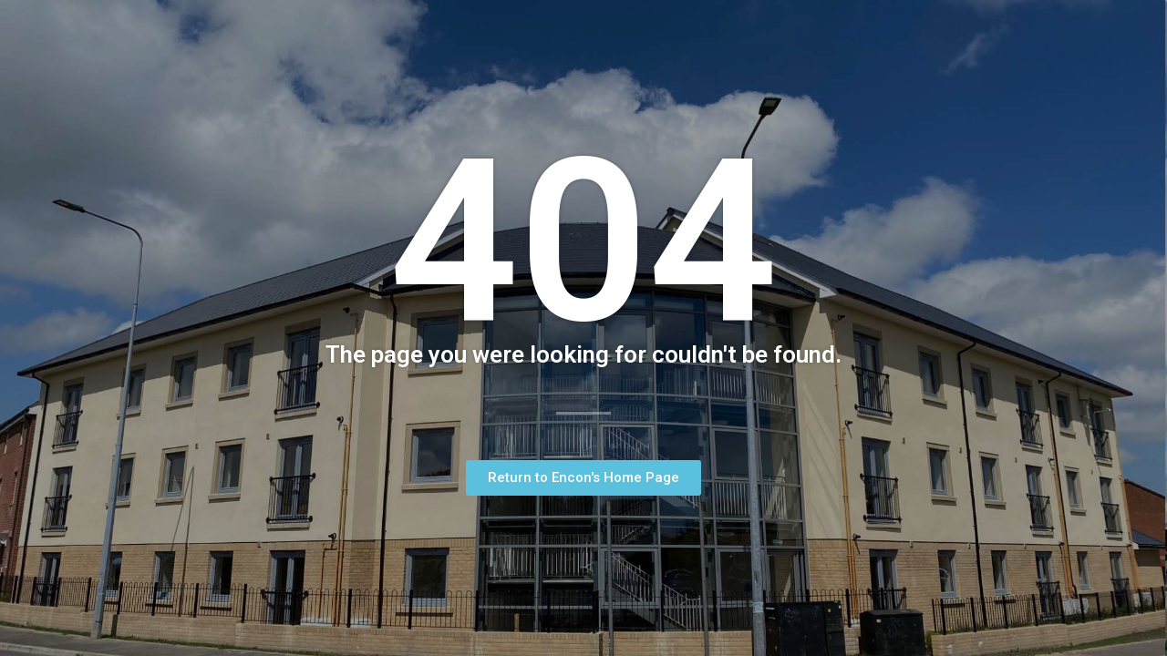

--- FILE ---
content_type: text/css
request_url: https://www.encon.uk.com/wp-content/uploads/elementor/css/post-16.css?ver=1750092989
body_size: 1404
content:
.elementor-16 .elementor-element.elementor-element-4d2fb3ed > .elementor-container{min-height:130px;}.elementor-16 .elementor-element.elementor-element-4d2fb3ed > .elementor-container > .elementor-row > .elementor-column > .elementor-column-wrap > .elementor-widget-wrap{align-content:center;align-items:center;}.elementor-16 .elementor-element.elementor-element-4d2fb3ed{transition:background 0.3s, border 0.3s, border-radius 0.3s, box-shadow 0.3s;}.elementor-16 .elementor-element.elementor-element-4d2fb3ed > .elementor-background-overlay{transition:background 0.3s, border-radius 0.3s, opacity 0.3s;}.elementor-16 .elementor-element.elementor-element-7d85fd1{text-align:left;}.elementor-16 .elementor-element.elementor-element-7d85fd1 img{max-width:73%;}.elementor-16 .elementor-element.elementor-element-7d85fd1 > .elementor-widget-container{padding:0px 0px 0px 25px;}.elementor-16 .elementor-element.elementor-element-745ac91 > .elementor-container > .elementor-row > .elementor-column > .elementor-column-wrap > .elementor-widget-wrap{align-content:center;align-items:center;}.elementor-bc-flex-widget .elementor-16 .elementor-element.elementor-element-2b42d6a.elementor-column .elementor-column-wrap{align-items:center;}.elementor-16 .elementor-element.elementor-element-2b42d6a.elementor-column.elementor-element[data-element_type="column"] > .elementor-column-wrap.elementor-element-populated > .elementor-widget-wrap{align-content:center;align-items:center;}.elementor-16 .elementor-element.elementor-element-2b42d6a.elementor-column > .elementor-column-wrap > .elementor-widget-wrap{justify-content:center;}.elementor-16 .elementor-element.elementor-element-6e605e3a.elementor-view-stacked .elementor-icon{background-color:#004E91;}.elementor-16 .elementor-element.elementor-element-6e605e3a.elementor-view-framed .elementor-icon, .elementor-16 .elementor-element.elementor-element-6e605e3a.elementor-view-default .elementor-icon{fill:#004E91;color:#004E91;border-color:#004E91;}.elementor-16 .elementor-element.elementor-element-6e605e3a{--icon-box-icon-margin:10px;width:auto;max-width:auto;align-self:flex-start;}.elementor-16 .elementor-element.elementor-element-6e605e3a .elementor-icon{font-size:35px;}.elementor-16 .elementor-element.elementor-element-6e605e3a .elementor-icon-box-wrapper{text-align:center;}.elementor-16 .elementor-element.elementor-element-6e605e3a .elementor-icon-box-title{margin-bottom:0px;color:#012c6d;}.elementor-16 .elementor-element.elementor-element-6e605e3a .elementor-icon-box-title, .elementor-16 .elementor-element.elementor-element-6e605e3a .elementor-icon-box-title a{font-size:17px;}.elementor-16 .elementor-element.elementor-element-6e605e3a .elementor-icon-box-description{font-size:13px;font-weight:400;}.elementor-16 .elementor-element.elementor-element-6e605e3a > .elementor-widget-container{margin:0rem 0rem 0rem 0rem;padding:0px 0px 0px 0px;}.elementor-bc-flex-widget .elementor-16 .elementor-element.elementor-element-44af82c.elementor-column .elementor-column-wrap{align-items:center;}.elementor-16 .elementor-element.elementor-element-44af82c.elementor-column.elementor-element[data-element_type="column"] > .elementor-column-wrap.elementor-element-populated > .elementor-widget-wrap{align-content:center;align-items:center;}.elementor-16 .elementor-element.elementor-element-44af82c.elementor-column > .elementor-column-wrap > .elementor-widget-wrap{justify-content:center;}.elementor-16 .elementor-element.elementor-element-2df8dae .elementor-repeater-item-db24db0.elementor-social-icon{background-color:#004E91;}.elementor-16 .elementor-element.elementor-element-2df8dae .elementor-repeater-item-6d174c1.elementor-social-icon{background-color:#004E91;}.elementor-16 .elementor-element.elementor-element-2df8dae .elementor-repeater-item-4b65dbc.elementor-social-icon{background-color:#004E91;}.elementor-16 .elementor-element.elementor-element-2df8dae{--grid-template-columns:repeat(4, auto);--icon-size:16px;--grid-column-gap:5px;--grid-row-gap:0px;}.elementor-16 .elementor-element.elementor-element-2df8dae .elementor-widget-container{text-align:center;}.elementor-16 .elementor-element.elementor-element-2df8dae .elementor-social-icon{background-color:var( --e-global-color-3eb43d32 );}.elementor-16 .elementor-element.elementor-element-2df8dae .elementor-social-icon i{color:#FFFFFF;}.elementor-16 .elementor-element.elementor-element-2df8dae .elementor-social-icon svg{fill:#FFFFFF;}.elementor-16 .elementor-element.elementor-element-2df8dae .elementor-social-icon:hover{background-color:#004E91;}.elementor-16 .elementor-element.elementor-element-2df8dae .elementor-social-icon:hover i{color:var( --e-global-color-524ae6b1 );}.elementor-16 .elementor-element.elementor-element-2df8dae .elementor-social-icon:hover svg{fill:var( --e-global-color-524ae6b1 );}.elementor-16 .elementor-element.elementor-element-9faaf6b .elementor-search-form__container{min-height:31px;}.elementor-16 .elementor-element.elementor-element-9faaf6b .elementor-search-form__submit{min-width:31px;background-color:#0049A1;}body:not(.rtl) .elementor-16 .elementor-element.elementor-element-9faaf6b .elementor-search-form__icon{padding-left:calc(31px / 3);}body.rtl .elementor-16 .elementor-element.elementor-element-9faaf6b .elementor-search-form__icon{padding-right:calc(31px / 3);}.elementor-16 .elementor-element.elementor-element-9faaf6b .elementor-search-form__input, .elementor-16 .elementor-element.elementor-element-9faaf6b.elementor-search-form--button-type-text .elementor-search-form__submit{padding-left:calc(31px / 3);padding-right:calc(31px / 3);}.elementor-16 .elementor-element.elementor-element-9faaf6b:not(.elementor-search-form--skin-full_screen) .elementor-search-form__container{border-radius:3px;}.elementor-16 .elementor-element.elementor-element-9faaf6b.elementor-search-form--skin-full_screen input[type="search"].elementor-search-form__input{border-radius:3px;}.elementor-16 .elementor-element.elementor-element-10a79ee1 > .elementor-container > .elementor-row > .elementor-column > .elementor-column-wrap > .elementor-widget-wrap{align-content:center;align-items:center;}.elementor-16 .elementor-element.elementor-element-10a79ee1:not(.elementor-motion-effects-element-type-background), .elementor-16 .elementor-element.elementor-element-10a79ee1 > .elementor-motion-effects-container > .elementor-motion-effects-layer{background-color:transparent;background-image:linear-gradient(180deg, #008C5A 0%, #008C5A 100%);}.elementor-16 .elementor-element.elementor-element-10a79ee1{border-style:solid;border-width:0px 0px 0px 0px;border-color:#004e91;transition:background 0.3s, border 0.3s, border-radius 0.3s, box-shadow 0.3s;padding:10px 0px 10px 0px;}.elementor-16 .elementor-element.elementor-element-10a79ee1 > .elementor-background-overlay{transition:background 0.3s, border-radius 0.3s, opacity 0.3s;}.elementor-bc-flex-widget .elementor-16 .elementor-element.elementor-element-3a1193a4.elementor-column .elementor-column-wrap{align-items:center;}.elementor-16 .elementor-element.elementor-element-3a1193a4.elementor-column.elementor-element[data-element_type="column"] > .elementor-column-wrap.elementor-element-populated > .elementor-widget-wrap{align-content:center;align-items:center;}.elementor-16 .elementor-element.elementor-element-6caae012 .elementor-menu-toggle{margin-right:auto;}.elementor-16 .elementor-element.elementor-element-6caae012 .elementor-nav-menu .elementor-item{font-size:13px;font-weight:500;text-transform:uppercase;}.elementor-16 .elementor-element.elementor-element-6caae012 .elementor-nav-menu--main .elementor-item{color:#ffffff;fill:#ffffff;padding-left:31px;padding-right:31px;padding-top:18px;padding-bottom:18px;}.elementor-16 .elementor-element.elementor-element-6caae012 .elementor-nav-menu--main .elementor-item:hover,
					.elementor-16 .elementor-element.elementor-element-6caae012 .elementor-nav-menu--main .elementor-item.elementor-item-active,
					.elementor-16 .elementor-element.elementor-element-6caae012 .elementor-nav-menu--main .elementor-item.highlighted,
					.elementor-16 .elementor-element.elementor-element-6caae012 .elementor-nav-menu--main .elementor-item:focus{color:#ffffff;}.elementor-16 .elementor-element.elementor-element-6caae012 .elementor-nav-menu--main:not(.e--pointer-framed) .elementor-item:before,
					.elementor-16 .elementor-element.elementor-element-6caae012 .elementor-nav-menu--main:not(.e--pointer-framed) .elementor-item:after{background-color:#01629e;}.elementor-16 .elementor-element.elementor-element-6caae012 .e--pointer-framed .elementor-item:before,
					.elementor-16 .elementor-element.elementor-element-6caae012 .e--pointer-framed .elementor-item:after{border-color:#01629e;}.elementor-16 .elementor-element.elementor-element-6caae012 .elementor-nav-menu--dropdown a, .elementor-16 .elementor-element.elementor-element-6caae012 .elementor-menu-toggle{color:#ffffff;}.elementor-16 .elementor-element.elementor-element-6caae012 .elementor-nav-menu--dropdown{background-color:#008e5e;}.elementor-16 .elementor-element.elementor-element-6caae012 .elementor-nav-menu--dropdown a:hover,
					.elementor-16 .elementor-element.elementor-element-6caae012 .elementor-nav-menu--dropdown a.elementor-item-active,
					.elementor-16 .elementor-element.elementor-element-6caae012 .elementor-nav-menu--dropdown a.highlighted,
					.elementor-16 .elementor-element.elementor-element-6caae012 .elementor-menu-toggle:hover{color:#ffffff;}.elementor-16 .elementor-element.elementor-element-6caae012 .elementor-nav-menu--dropdown a:hover,
					.elementor-16 .elementor-element.elementor-element-6caae012 .elementor-nav-menu--dropdown a.elementor-item-active,
					.elementor-16 .elementor-element.elementor-element-6caae012 .elementor-nav-menu--dropdown a.highlighted{background-color:#04649e;}.elementor-16 .elementor-element.elementor-element-6caae012 .elementor-nav-menu--dropdown a.elementor-item-active{color:#ffffff;}.elementor-16 .elementor-element.elementor-element-6caae012 div.elementor-menu-toggle{color:#ffffff;}.elementor-16 .elementor-element.elementor-element-6caae012 div.elementor-menu-toggle svg{fill:#ffffff;}@media(max-width:1024px){.elementor-16 .elementor-element.elementor-element-4d2fb3ed{padding:0px 20px 0px 20px;}.elementor-16 .elementor-element.elementor-element-6e605e3a .elementor-icon-box-title, .elementor-16 .elementor-element.elementor-element-6e605e3a .elementor-icon-box-title a{font-size:13px;}.elementor-16 .elementor-element.elementor-element-6e605e3a .elementor-icon-box-description{font-size:10px;}.elementor-16 .elementor-element.elementor-element-10a79ee1{padding:10px 10px 10px 10px;}.elementor-16 .elementor-element.elementor-element-6caae012 .elementor-nav-menu--main > .elementor-nav-menu > li > .elementor-nav-menu--dropdown, .elementor-16 .elementor-element.elementor-element-6caae012 .elementor-nav-menu__container.elementor-nav-menu--dropdown{margin-top:13px !important;}}@media(max-width:767px){.elementor-16 .elementor-element.elementor-element-4d2fb3ed > .elementor-container{min-height:100px;}.elementor-16 .elementor-element.elementor-element-4d2fb3ed{padding:20px 20px 20px 20px;}.elementor-16 .elementor-element.elementor-element-74da3488 > .elementor-element-populated{margin:0px 0px 0px 0px;--e-column-margin-right:0px;--e-column-margin-left:0px;}.elementor-16 .elementor-element.elementor-element-74da3488 > .elementor-element-populated > .elementor-widget-wrap{padding:0px 0px 0px 0px;}.elementor-16 .elementor-element.elementor-element-7d85fd1{text-align:center;}.elementor-16 .elementor-element.elementor-element-7d85fd1 > .elementor-widget-container{margin:0px 0px 0px -10px;padding:0px 0px 0px 0px;}.elementor-16 .elementor-element.elementor-element-2f09c8e5{width:100%;}.elementor-16 .elementor-element.elementor-element-6e605e3a .elementor-icon{font-size:25px;}.elementor-16 .elementor-element.elementor-element-2df8dae .elementor-widget-container{text-align:center;}.elementor-16 .elementor-element.elementor-element-10a79ee1{padding:20px 20px 20px 20px;}.elementor-16 .elementor-element.elementor-element-3a1193a4{width:20%;}}@media(min-width:768px){.elementor-16 .elementor-element.elementor-element-74da3488{width:60%;}.elementor-16 .elementor-element.elementor-element-2f09c8e5{width:40%;}.elementor-16 .elementor-element.elementor-element-3a1193a4{width:100%;}}@media(max-width:1024px) and (min-width:768px){.elementor-16 .elementor-element.elementor-element-74da3488{width:20%;}.elementor-16 .elementor-element.elementor-element-2f09c8e5{width:80%;}}

--- FILE ---
content_type: text/css
request_url: https://www.encon.uk.com/wp-content/uploads/elementor/css/post-34.css?ver=1745421274
body_size: 1364
content:
.elementor-34 .elementor-element.elementor-element-f4e579e:not(.elementor-motion-effects-element-type-background), .elementor-34 .elementor-element.elementor-element-f4e579e > .elementor-motion-effects-container > .elementor-motion-effects-layer{background-color:transparent;background-image:linear-gradient(180deg, #1E4F7A 0%, #286295 100%);}.elementor-34 .elementor-element.elementor-element-f4e579e{transition:background 0.3s, border 0.3s, border-radius 0.3s, box-shadow 0.3s;padding:60px 0px 60px 0px;}.elementor-34 .elementor-element.elementor-element-f4e579e > .elementor-background-overlay{transition:background 0.3s, border-radius 0.3s, opacity 0.3s;}.elementor-bc-flex-widget .elementor-34 .elementor-element.elementor-element-15ec3bf.elementor-column .elementor-column-wrap{align-items:flex-start;}.elementor-34 .elementor-element.elementor-element-15ec3bf.elementor-column.elementor-element[data-element_type="column"] > .elementor-column-wrap.elementor-element-populated > .elementor-widget-wrap{align-content:flex-start;align-items:flex-start;}.elementor-34 .elementor-element.elementor-element-a328d68{text-align:left;}.elementor-34 .elementor-element.elementor-element-a328d68 img{max-width:73%;}.elementor-34 .elementor-element.elementor-element-b70b823 .elementor-icon-list-items:not(.elementor-inline-items) .elementor-icon-list-item:not(:last-child){padding-bottom:calc(21px/2);}.elementor-34 .elementor-element.elementor-element-b70b823 .elementor-icon-list-items:not(.elementor-inline-items) .elementor-icon-list-item:not(:first-child){margin-top:calc(21px/2);}.elementor-34 .elementor-element.elementor-element-b70b823 .elementor-icon-list-items.elementor-inline-items .elementor-icon-list-item{margin-right:calc(21px/2);margin-left:calc(21px/2);}.elementor-34 .elementor-element.elementor-element-b70b823 .elementor-icon-list-items.elementor-inline-items{margin-right:calc(-21px/2);margin-left:calc(-21px/2);}body.rtl .elementor-34 .elementor-element.elementor-element-b70b823 .elementor-icon-list-items.elementor-inline-items .elementor-icon-list-item:after{left:calc(-21px/2);}body:not(.rtl) .elementor-34 .elementor-element.elementor-element-b70b823 .elementor-icon-list-items.elementor-inline-items .elementor-icon-list-item:after{right:calc(-21px/2);}.elementor-34 .elementor-element.elementor-element-b70b823 .elementor-icon-list-icon i{color:#ffffff;}.elementor-34 .elementor-element.elementor-element-b70b823 .elementor-icon-list-icon svg{fill:#ffffff;}.elementor-34 .elementor-element.elementor-element-b70b823{--e-icon-list-icon-size:18px;}.elementor-34 .elementor-element.elementor-element-b70b823 .elementor-icon-list-text{color:rgba(255,255,255,0.8);padding-left:19px;}.elementor-34 .elementor-element.elementor-element-b70b823 .elementor-icon-list-item > .elementor-icon-list-text, .elementor-34 .elementor-element.elementor-element-b70b823 .elementor-icon-list-item > a{font-size:14px;font-weight:400;}.elementor-34 .elementor-element.elementor-element-b70b823 > .elementor-widget-container{margin:0px 0px 0px 0px;}.elementor-bc-flex-widget .elementor-34 .elementor-element.elementor-element-0063097.elementor-column .elementor-column-wrap{align-items:flex-start;}.elementor-34 .elementor-element.elementor-element-0063097.elementor-column.elementor-element[data-element_type="column"] > .elementor-column-wrap.elementor-element-populated > .elementor-widget-wrap{align-content:flex-start;align-items:flex-start;}.elementor-34 .elementor-element.elementor-element-e4f658a .elementor-heading-title{color:#ffffff;font-size:15px;font-weight:400;text-transform:uppercase;}.elementor-34 .elementor-element.elementor-element-10adc5e .elementor-icon-list-items:not(.elementor-inline-items) .elementor-icon-list-item:not(:last-child){padding-bottom:calc(5px/2);}.elementor-34 .elementor-element.elementor-element-10adc5e .elementor-icon-list-items:not(.elementor-inline-items) .elementor-icon-list-item:not(:first-child){margin-top:calc(5px/2);}.elementor-34 .elementor-element.elementor-element-10adc5e .elementor-icon-list-items.elementor-inline-items .elementor-icon-list-item{margin-right:calc(5px/2);margin-left:calc(5px/2);}.elementor-34 .elementor-element.elementor-element-10adc5e .elementor-icon-list-items.elementor-inline-items{margin-right:calc(-5px/2);margin-left:calc(-5px/2);}body.rtl .elementor-34 .elementor-element.elementor-element-10adc5e .elementor-icon-list-items.elementor-inline-items .elementor-icon-list-item:after{left:calc(-5px/2);}body:not(.rtl) .elementor-34 .elementor-element.elementor-element-10adc5e .elementor-icon-list-items.elementor-inline-items .elementor-icon-list-item:after{right:calc(-5px/2);}.elementor-34 .elementor-element.elementor-element-10adc5e{--e-icon-list-icon-size:6px;}.elementor-34 .elementor-element.elementor-element-10adc5e .elementor-icon-list-text{color:rgba(255,255,255,0.45);padding-left:0px;}.elementor-34 .elementor-element.elementor-element-10adc5e .elementor-icon-list-item > .elementor-icon-list-text, .elementor-34 .elementor-element.elementor-element-10adc5e .elementor-icon-list-item > a{font-size:14px;font-weight:300;}.elementor-bc-flex-widget .elementor-34 .elementor-element.elementor-element-c37d686.elementor-column .elementor-column-wrap{align-items:flex-start;}.elementor-34 .elementor-element.elementor-element-c37d686.elementor-column.elementor-element[data-element_type="column"] > .elementor-column-wrap.elementor-element-populated > .elementor-widget-wrap{align-content:flex-start;align-items:flex-start;}.elementor-34 .elementor-element.elementor-element-0ca9d7b .elementor-heading-title{color:#ffffff;font-size:15px;font-weight:400;text-transform:uppercase;}.elementor-34 .elementor-element.elementor-element-e3b8305 .elementor-icon-list-items:not(.elementor-inline-items) .elementor-icon-list-item:not(:last-child){padding-bottom:calc(5px/2);}.elementor-34 .elementor-element.elementor-element-e3b8305 .elementor-icon-list-items:not(.elementor-inline-items) .elementor-icon-list-item:not(:first-child){margin-top:calc(5px/2);}.elementor-34 .elementor-element.elementor-element-e3b8305 .elementor-icon-list-items.elementor-inline-items .elementor-icon-list-item{margin-right:calc(5px/2);margin-left:calc(5px/2);}.elementor-34 .elementor-element.elementor-element-e3b8305 .elementor-icon-list-items.elementor-inline-items{margin-right:calc(-5px/2);margin-left:calc(-5px/2);}body.rtl .elementor-34 .elementor-element.elementor-element-e3b8305 .elementor-icon-list-items.elementor-inline-items .elementor-icon-list-item:after{left:calc(-5px/2);}body:not(.rtl) .elementor-34 .elementor-element.elementor-element-e3b8305 .elementor-icon-list-items.elementor-inline-items .elementor-icon-list-item:after{right:calc(-5px/2);}.elementor-34 .elementor-element.elementor-element-e3b8305{--e-icon-list-icon-size:6px;}.elementor-34 .elementor-element.elementor-element-e3b8305 .elementor-icon-list-text{color:rgba(255,255,255,0.45);padding-left:0px;}.elementor-34 .elementor-element.elementor-element-e3b8305 .elementor-icon-list-item > .elementor-icon-list-text, .elementor-34 .elementor-element.elementor-element-e3b8305 .elementor-icon-list-item > a{font-size:14px;font-weight:300;}.elementor-bc-flex-widget .elementor-34 .elementor-element.elementor-element-c089785.elementor-column .elementor-column-wrap{align-items:flex-start;}.elementor-34 .elementor-element.elementor-element-c089785.elementor-column.elementor-element[data-element_type="column"] > .elementor-column-wrap.elementor-element-populated > .elementor-widget-wrap{align-content:flex-start;align-items:flex-start;}.elementor-34 .elementor-element.elementor-element-a9ae5d1 .elementor-heading-title{color:#ffffff;font-size:15px;font-weight:400;text-transform:uppercase;}.elementor-34 .elementor-element.elementor-element-65a60a1 .elementor-icon-list-items:not(.elementor-inline-items) .elementor-icon-list-item:not(:last-child){padding-bottom:calc(5px/2);}.elementor-34 .elementor-element.elementor-element-65a60a1 .elementor-icon-list-items:not(.elementor-inline-items) .elementor-icon-list-item:not(:first-child){margin-top:calc(5px/2);}.elementor-34 .elementor-element.elementor-element-65a60a1 .elementor-icon-list-items.elementor-inline-items .elementor-icon-list-item{margin-right:calc(5px/2);margin-left:calc(5px/2);}.elementor-34 .elementor-element.elementor-element-65a60a1 .elementor-icon-list-items.elementor-inline-items{margin-right:calc(-5px/2);margin-left:calc(-5px/2);}body.rtl .elementor-34 .elementor-element.elementor-element-65a60a1 .elementor-icon-list-items.elementor-inline-items .elementor-icon-list-item:after{left:calc(-5px/2);}body:not(.rtl) .elementor-34 .elementor-element.elementor-element-65a60a1 .elementor-icon-list-items.elementor-inline-items .elementor-icon-list-item:after{right:calc(-5px/2);}.elementor-34 .elementor-element.elementor-element-65a60a1{--e-icon-list-icon-size:6px;}.elementor-34 .elementor-element.elementor-element-65a60a1 .elementor-icon-list-text{color:rgba(255,255,255,0.45);padding-left:0px;}.elementor-34 .elementor-element.elementor-element-65a60a1 .elementor-icon-list-item > .elementor-icon-list-text, .elementor-34 .elementor-element.elementor-element-65a60a1 .elementor-icon-list-item > a{font-size:14px;font-weight:300;}.elementor-bc-flex-widget .elementor-34 .elementor-element.elementor-element-64c32b5.elementor-column .elementor-column-wrap{align-items:flex-start;}.elementor-34 .elementor-element.elementor-element-64c32b5.elementor-column.elementor-element[data-element_type="column"] > .elementor-column-wrap.elementor-element-populated > .elementor-widget-wrap{align-content:flex-start;align-items:flex-start;}.elementor-34 .elementor-element.elementor-element-be8c888 .elementor-heading-title{color:#ffffff;font-size:15px;font-weight:400;text-transform:uppercase;}.elementor-34 .elementor-element.elementor-element-4cf05c0 .elementor-icon-list-items:not(.elementor-inline-items) .elementor-icon-list-item:not(:last-child){padding-bottom:calc(5px/2);}.elementor-34 .elementor-element.elementor-element-4cf05c0 .elementor-icon-list-items:not(.elementor-inline-items) .elementor-icon-list-item:not(:first-child){margin-top:calc(5px/2);}.elementor-34 .elementor-element.elementor-element-4cf05c0 .elementor-icon-list-items.elementor-inline-items .elementor-icon-list-item{margin-right:calc(5px/2);margin-left:calc(5px/2);}.elementor-34 .elementor-element.elementor-element-4cf05c0 .elementor-icon-list-items.elementor-inline-items{margin-right:calc(-5px/2);margin-left:calc(-5px/2);}body.rtl .elementor-34 .elementor-element.elementor-element-4cf05c0 .elementor-icon-list-items.elementor-inline-items .elementor-icon-list-item:after{left:calc(-5px/2);}body:not(.rtl) .elementor-34 .elementor-element.elementor-element-4cf05c0 .elementor-icon-list-items.elementor-inline-items .elementor-icon-list-item:after{right:calc(-5px/2);}.elementor-34 .elementor-element.elementor-element-4cf05c0{--e-icon-list-icon-size:6px;}.elementor-34 .elementor-element.elementor-element-4cf05c0 .elementor-icon-list-text{color:rgba(255,255,255,0.45);padding-left:0px;}.elementor-34 .elementor-element.elementor-element-4cf05c0 .elementor-icon-list-item > .elementor-icon-list-text, .elementor-34 .elementor-element.elementor-element-4cf05c0 .elementor-icon-list-item > a{font-size:14px;font-weight:300;}.elementor-34 .elementor-element.elementor-element-6967cca{--spacer-size:15px;}.elementor-34 .elementor-element.elementor-element-4b2b64f1 > .elementor-container{min-height:50px;}.elementor-34 .elementor-element.elementor-element-4b2b64f1 > .elementor-container > .elementor-row > .elementor-column > .elementor-column-wrap > .elementor-widget-wrap{align-content:center;align-items:center;}.elementor-34 .elementor-element.elementor-element-4b2b64f1:not(.elementor-motion-effects-element-type-background), .elementor-34 .elementor-element.elementor-element-4b2b64f1 > .elementor-motion-effects-container > .elementor-motion-effects-layer{background-color:#1E4F7A;}.elementor-34 .elementor-element.elementor-element-4b2b64f1{transition:background 0.3s, border 0.3s, border-radius 0.3s, box-shadow 0.3s;}.elementor-34 .elementor-element.elementor-element-4b2b64f1 > .elementor-background-overlay{transition:background 0.3s, border-radius 0.3s, opacity 0.3s;}.elementor-34 .elementor-element.elementor-element-378ceebb > .elementor-column-wrap > .elementor-widget-wrap > .elementor-widget:not(.elementor-widget__width-auto):not(.elementor-widget__width-initial):not(:last-child):not(.elementor-absolute){margin-bottom:0px;}.elementor-34 .elementor-element.elementor-element-6ffee10{text-align:center;color:#FFFFFF;font-size:14px;}@media(max-width:1024px){.elementor-34 .elementor-element.elementor-element-f4e579e{padding:50px 20px 50px 20px;}.elementor-34 .elementor-element.elementor-element-15ec3bf > .elementor-element-populated{margin:0px 0px 40px 0px;--e-column-margin-right:0px;--e-column-margin-left:0px;}.elementor-34 .elementor-element.elementor-element-b70b823 .elementor-icon-list-items:not(.elementor-inline-items) .elementor-icon-list-item:not(:last-child){padding-bottom:calc(12px/2);}.elementor-34 .elementor-element.elementor-element-b70b823 .elementor-icon-list-items:not(.elementor-inline-items) .elementor-icon-list-item:not(:first-child){margin-top:calc(12px/2);}.elementor-34 .elementor-element.elementor-element-b70b823 .elementor-icon-list-items.elementor-inline-items .elementor-icon-list-item{margin-right:calc(12px/2);margin-left:calc(12px/2);}.elementor-34 .elementor-element.elementor-element-b70b823 .elementor-icon-list-items.elementor-inline-items{margin-right:calc(-12px/2);margin-left:calc(-12px/2);}body.rtl .elementor-34 .elementor-element.elementor-element-b70b823 .elementor-icon-list-items.elementor-inline-items .elementor-icon-list-item:after{left:calc(-12px/2);}body:not(.rtl) .elementor-34 .elementor-element.elementor-element-b70b823 .elementor-icon-list-items.elementor-inline-items .elementor-icon-list-item:after{right:calc(-12px/2);}.elementor-34 .elementor-element.elementor-element-b70b823 .elementor-icon-list-item > .elementor-icon-list-text, .elementor-34 .elementor-element.elementor-element-b70b823 .elementor-icon-list-item > a{font-size:13px;}.elementor-34 .elementor-element.elementor-element-0063097 > .elementor-element-populated{margin:0px 0px 0px 0px;--e-column-margin-right:0px;--e-column-margin-left:0px;}.elementor-34 .elementor-element.elementor-element-10adc5e .elementor-icon-list-item > .elementor-icon-list-text, .elementor-34 .elementor-element.elementor-element-10adc5e .elementor-icon-list-item > a{font-size:13px;}.elementor-34 .elementor-element.elementor-element-e3b8305 .elementor-icon-list-item > .elementor-icon-list-text, .elementor-34 .elementor-element.elementor-element-e3b8305 .elementor-icon-list-item > a{font-size:13px;}.elementor-34 .elementor-element.elementor-element-65a60a1 .elementor-icon-list-item > .elementor-icon-list-text, .elementor-34 .elementor-element.elementor-element-65a60a1 .elementor-icon-list-item > a{font-size:13px;}.elementor-34 .elementor-element.elementor-element-64c32b5 > .elementor-element-populated{margin:40px 0px 0px 0px;--e-column-margin-right:0px;--e-column-margin-left:0px;}.elementor-34 .elementor-element.elementor-element-4cf05c0 .elementor-icon-list-item > .elementor-icon-list-text, .elementor-34 .elementor-element.elementor-element-4cf05c0 .elementor-icon-list-item > a{font-size:13px;}.elementor-34 .elementor-element.elementor-element-4b2b64f1{padding:0px 20px 0px 20px;}}@media(max-width:767px){.elementor-34 .elementor-element.elementor-element-f4e579e{padding:40px 15px 40px 15px;}.elementor-34 .elementor-element.elementor-element-15ec3bf{width:100%;}.elementor-34 .elementor-element.elementor-element-15ec3bf > .elementor-element-populated{margin:0px 0px 040px 0px;--e-column-margin-right:0px;--e-column-margin-left:0px;}.elementor-34 .elementor-element.elementor-element-0063097{width:33%;}.elementor-34 .elementor-element.elementor-element-c37d686{width:33%;}.elementor-34 .elementor-element.elementor-element-c089785{width:34%;}.elementor-34 .elementor-element.elementor-element-64c32b5 > .elementor-element-populated{margin:40px 0px 0px 0px;--e-column-margin-right:0px;--e-column-margin-left:0px;}}@media(min-width:768px){.elementor-34 .elementor-element.elementor-element-15ec3bf{width:20.86%;}.elementor-34 .elementor-element.elementor-element-0063097{width:20.93%;}.elementor-34 .elementor-element.elementor-element-c37d686{width:20.105%;}.elementor-34 .elementor-element.elementor-element-c089785{width:17.632%;}.elementor-34 .elementor-element.elementor-element-64c32b5{width:20.473%;}}@media(max-width:1024px) and (min-width:768px){.elementor-34 .elementor-element.elementor-element-15ec3bf{width:100%;}.elementor-34 .elementor-element.elementor-element-0063097{width:33%;}.elementor-34 .elementor-element.elementor-element-c37d686{width:33%;}.elementor-34 .elementor-element.elementor-element-c089785{width:33%;}.elementor-34 .elementor-element.elementor-element-64c32b5{width:100%;}}/* Start custom CSS for text-editor, class: .elementor-element-6ffee10 */#link1
/* unvisited link */
a:link {
  color: #FFFFFF52;
}

/* visited link */
a:visited {
  color: #FFFFFF52;
}

/* mouse over link */
a:hover {
  color: #ffffff;
}

/* selected link */
a:active {
  color: #FFFFFF52;
}/* End custom CSS */

--- FILE ---
content_type: text/css
request_url: https://www.encon.uk.com/wp-content/uploads/elementor/css/post-5892.css?ver=1682080349
body_size: 787
content:
.elementor-5892 .elementor-element.elementor-element-0492237 > .elementor-container{max-width:740px;min-height:100vh;}.elementor-5892 .elementor-element.elementor-element-0492237 > .elementor-container > .elementor-row > .elementor-column > .elementor-column-wrap > .elementor-widget-wrap{align-content:center;align-items:center;}.elementor-5892 .elementor-element.elementor-element-0492237:not(.elementor-motion-effects-element-type-background), .elementor-5892 .elementor-element.elementor-element-0492237 > .elementor-motion-effects-container > .elementor-motion-effects-layer{background-image:url("https://www.encon.uk.com/wp-content/uploads/2021/02/harrison-drive-encon-construction.jpg");background-size:cover;}.elementor-5892 .elementor-element.elementor-element-0492237 > .elementor-background-overlay{background-color:#000000;opacity:0.4;transition:background 0.3s, border-radius 0.3s, opacity 0.3s;}.elementor-5892 .elementor-element.elementor-element-0492237{transition:background 0.3s, border 0.3s, border-radius 0.3s, box-shadow 0.3s;}.elementor-5892 .elementor-element.elementor-element-162a12db{text-align:center;}.elementor-5892 .elementor-element.elementor-element-162a12db .elementor-heading-title{color:#ffffff;font-size:249px;line-height:180px;text-shadow:0px 0px 4px rgba(0,0,0,0.3);}.elementor-5892 .elementor-element.elementor-element-3dc114b5{text-align:center;}.elementor-5892 .elementor-element.elementor-element-3dc114b5 .elementor-heading-title{color:#ffffff;font-size:92px;font-weight:bold;text-transform:uppercase;}.elementor-5892 .elementor-element.elementor-element-270cab32{text-align:center;}.elementor-5892 .elementor-element.elementor-element-270cab32 .elementor-heading-title{color:#ffffff;font-size:26px;text-shadow:0px 0px 4px rgba(0,0,0,0.3);}.elementor-5892 .elementor-element.elementor-element-29e21966{--divider-border-style:solid;--divider-color:rgba(255,255,255,0.35);--divider-border-width:3px;}.elementor-5892 .elementor-element.elementor-element-29e21966 .elementor-divider-separator{width:60px;margin:0 auto;margin-center:0;}.elementor-5892 .elementor-element.elementor-element-29e21966 .elementor-divider{text-align:center;padding-top:30px;padding-bottom:30px;}.elementor-5892 .elementor-element.elementor-element-8f1072b{text-align:center;}.elementor-5892 .elementor-element.elementor-element-8f1072b .elementor-heading-title{color:#ffffff;font-size:16px;font-weight:normal;}.elementor-5892 .elementor-element.elementor-element-76d52868 .elementor-search-form__container{min-height:55px;}.elementor-5892 .elementor-element.elementor-element-76d52868 .elementor-search-form__submit{min-width:55px;}body:not(.rtl) .elementor-5892 .elementor-element.elementor-element-76d52868 .elementor-search-form__icon{padding-left:calc(55px / 3);}body.rtl .elementor-5892 .elementor-element.elementor-element-76d52868 .elementor-search-form__icon{padding-right:calc(55px / 3);}.elementor-5892 .elementor-element.elementor-element-76d52868 .elementor-search-form__input, .elementor-5892 .elementor-element.elementor-element-76d52868.elementor-search-form--button-type-text .elementor-search-form__submit{padding-left:calc(55px / 3);padding-right:calc(55px / 3);}.elementor-5892 .elementor-element.elementor-element-76d52868 .elementor-search-form__input,
					.elementor-5892 .elementor-element.elementor-element-76d52868 .elementor-search-form__icon,
					.elementor-5892 .elementor-element.elementor-element-76d52868 .elementor-lightbox .dialog-lightbox-close-button,
					.elementor-5892 .elementor-element.elementor-element-76d52868 .elementor-lightbox .dialog-lightbox-close-button:hover,
					.elementor-5892 .elementor-element.elementor-element-76d52868.elementor-search-form--skin-full_screen input[type="search"].elementor-search-form__input{color:#ffffff;fill:#ffffff;}.elementor-5892 .elementor-element.elementor-element-76d52868:not(.elementor-search-form--skin-full_screen) .elementor-search-form__container{background-color:rgba(255,255,255,0);border-color:#ffffff;border-width:2px 2px 2px 2px;border-radius:200px;}.elementor-5892 .elementor-element.elementor-element-76d52868.elementor-search-form--skin-full_screen input[type="search"].elementor-search-form__input{background-color:rgba(255,255,255,0);border-color:#ffffff;border-width:2px 2px 2px 2px;border-radius:200px;}@media(max-width:1024px){.elementor-5892 .elementor-element.elementor-element-3dc114b5 .elementor-heading-title{font-size:70px;}.elementor-5892 .elementor-element.elementor-element-270cab32 .elementor-heading-title{font-size:20px;}.elementor-5892 .elementor-element.elementor-element-29e21966 .elementor-divider{padding-top:12px;padding-bottom:12px;}}@media(max-width:767px){.elementor-5892 .elementor-element.elementor-element-162a12db{text-align:center;}.elementor-5892 .elementor-element.elementor-element-162a12db .elementor-heading-title{font-size:150px;}.elementor-5892 .elementor-element.elementor-element-3dc114b5 .elementor-heading-title{font-size:40px;}.elementor-5892 .elementor-element.elementor-element-270cab32 .elementor-heading-title{font-size:18px;line-height:25px;}.elementor-5892 .elementor-element.elementor-element-8f1072b .elementor-heading-title{font-size:14px;line-height:20px;}}